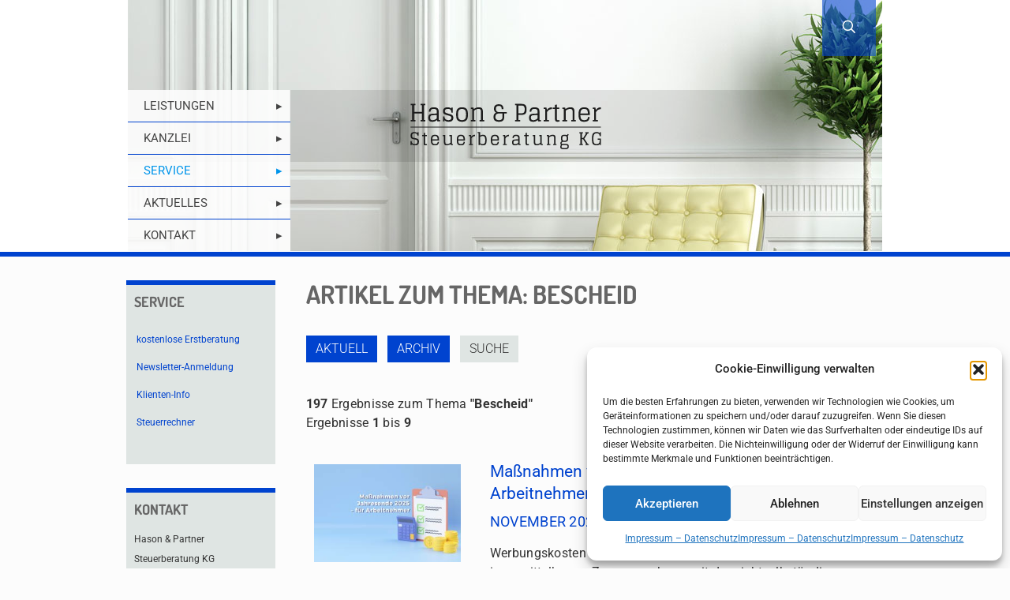

--- FILE ---
content_type: text/css
request_url: https://www.hason.at/hason-mediathek/themes/hason-child/style.css?ver=6.7.2
body_size: 2343
content:
/*
Theme Name: 	Hason Child
Theme URI: 		http://themes.muffingroup.com/betheme
Author: 		Muffin group
Author URI: 	http://muffingroup.com
Description:	Child Theme for Betheme - Premium WordPress Theme
Template:		hason
Version: 		1.6.1.1
*/

/* Theme customization starts here
-------------------------------------------------------------- */
/* Color: #0043cf */
.mfn-header-scrolled .header-stack #Top_bar .top_bar_right {
	display: none;
}
#map {
    height: 450px; 
}
h1 {
    font-weight: 700 !important;
    text-transform: uppercase;
    color: #666666 !important;
    
}
.home #Top_bar:not(.is-sticky) .top_bar_left {
    background: url('/hason-mediathek/uploads/2018/07/bg_start-home.jpg') center center no-repeat !important;
}
.header-stack #Top_bar:not(.is-sticky) .top_bar_left {
    background-image: url('/hason-mediathek/uploads/2018/07/top_bg_header.jpg');
    background-size: cover;
    height: 318px;
}
h2, h2 a, h2 a:hover {
   color: #666 !important; 
    font-family: "Roboto", Arial, Tahoma, sans-serif !important;
}
.column_column ul li {
 margin-bottom: 3px;   
}
p a {
    color: #0043cf;
}
#Header_wrapper, #Intro {
      background-color: #fff !important;  
}
.column_column ul, .column_column ol, .the_content_wrapper ul, .the_content_wrapper ol {
    color: #333333 !important;
}
body.header-stack:not(.template-slider) #Header {
   border-bottom: 6px solid #0043cf; 
}
.search #Header_wrapper #Subheader {
    display: none; 
}
.widget-area {
     border-left: 0px;   
}
.hason-small-text p {
    font-size: 8px; 
    line-height: 13px;
} 

.header-stack #Top_bar .logo {
    text-align: center; 
    border-bottom-width: 0px !important;
    margin-top: 114px;    
    background-color: #0000001a;
}

.header-stack #Top_bar:not(.is-sticky) .menu > li {
    float: none !important;
    border-bottom: 1px solid #0043cf;
}
.header-stack #Top_bar:not(.is-sticky) .menu > li:last-child {
    border-bottom: 0px solid #0043cf;
}
.header-stack #Top_bar:not(.is-sticky) .menu > li.current-menu-item, .header-stack #Top_bar:not(.is-sticky) .menu > li:hover {
     color: #fff; 
    background-color: #0043cf;
}
.header-stack #Top_bar:not(.is-sticky) .menu > li.current-menu-item a , .header-stack #Top_bar:not(.is-sticky) .menu > li:hover a  {
     color: #fff; 
     background-color: #0043cf;
}
.header-stack #Top_bar:not(.is-sticky) .menu li ul {
     left: 206px;
     top: 0px;
}
.header-stack #Top_bar .menu_wrapper .menu li a {
    text-transform: uppercase;
}
.header-stack #Top_bar:not(.is-sticky) .menu li ul li {
width: 228px;
     background-color: #ffffffe6; 
}
.header-stack #Top_bar:not(.is-sticky) .menu li ul li a{
    padding: 7.5px 20px;
}

#Top_bar:not(.is-sticky) .menu > li > a span:not(.description) {
    line-height: 40px;  
}
#Top_bar .responsive-menu-toggle, #Header_creative .creative-menu-toggle, #Header_creative .responsive-menu-toggle {
   color: #0043cf !important;     
}
.header-stack #Top_bar:not(.is-sticky)  .menu_wrapper {
    bottom: 0px;
    position: absolute;
    width: 206px;
}
.header-stack #Top_bar:not(.is-sticky) #menu {
   background-color: #ffffffe6; 
}

.header-stack #Top_bar .menu_wrapper .menu > li.menu-item-has-children > a ::after {
    content: '\25b8';  
    right: 10px;
    position: absolute; 
    font-family: "mfn-icons";
    font-style: normal;
    font-weight: 400;
}
.header-stack #Top_bar:not(.is-sticky) .top_bar_right {
    bottom: auto !important;
    top: 0 !important;
    height: 67px;
}
.header-stack #Top_bar:not(.is-sticky) a#search_button {
    background-color: #0043cf99;
    padding: 24px 21px;
    color: #fff;
    top: -10px;
    right: -5px;
}
.header-stack #Top_bar:not(.is-sticky) .hason-sticky-header {
    display: none;
}
.header-stack .hason-sticky-header {
    background-image: url('/hason-mediathek/uploads/2018/07/top_bg_header.jpg');
    background-size: cover;
    height: 69px;
    text-align: center;
    padding-top: 10px;
}

.header-stack #Top_bar:not(.is-sticky) .search_wrapper a:not(.action_button) {
    color: #0043cf !important;
}
#Top_bar.is-sticky {
    height: 60px !important;
    border-bottom: 6px solid #0043cf;
    background-color: #dfe5e3 !important;
    opacity: 1 !important;
}
#Top_bar.is-sticky .logo, #Top_bar:not(.is-sticky) .hason-sticky-top-container {
    display: none; 
}

#Top_bar:not(.is-sticky) .search_wrapper {
    top: 0 !important; 
    padding: 16px;
}
#Top_bar .search_wrapper .icon_search {
   color: #0043cf !important;  
}
#Top_bar .search_wrapper input[type="text"] {
    border-width: 0 0 0px;
     color: #000 !important;
}

.hason-sticky-top-container {
    background-color: #fff; 
}
#Top_bar .search_wrapper input[type="text"]::-webkit-input-placeholder,
#Top_bar .search_wrapper input[type="text"]::-moz-placeholder, 
#Top_bar .search_wrapper input[type="text"]:-ms-input-placeholder,
#Top_bar .search_wrapper input[type="text"]:-moz-placeholder { /* Chrome/Opera/Safari */
  color: #000 !important;
}

@media all and (min-width: 769px ) {
    .hason-top-slogan {
        position: absolute;
        bottom: 10px;
        right: 20px;
    } 
}
.hason-top-slogan-text {
    font-size: 18px;
    font-family: "Dosis", Arial, Tahoma, sans-serif;  
    font-weight: 600; 
    color: #0043cf;
    
}
#Top_bar.is-sticky .hason-top-slogan {
    display: none; 
}
#Top_bar.is-sticky .menu > li ul {
    background-color: #DFE5E3 !important;  
}
#Top_bar.is-sticky .menu > li ul li{
    width: 224px;
}

#Top_bar.is-sticky .menu_wrapper {
    width: 100%;
}
#Top_bar.is-sticky .menu_wrapper .menu > li {
    width: 20%;
    background-color: #fff;
}
#Top_bar.is-sticky .search_wrapper {
      background: #fff ;
    top: 0px;
    z-index: 9999;   
    padding: 10px;
}
#Top_bar.is-sticky .search_wrapper  .icon_search{
    top: 19px;
}

/* SUBHEADER */
#Subheader.hason-top-menu-2 {
    margin-top: 20px;
    background-color: #dfe5e3 !important;
    padding: 13px 0;
    border-bottom: 1px solid #dfe5e3;
    border-top: 1px solid #e1e1e1;
}
#Subheader.hason-top-menu-2 a {
    text-transform: uppercase;
    font-size: 18px;
    font-family: "Dosis", Arial, Tahoma, sans-serif;
    font-weight: 600;
    color: #666666; 
}
#Subheader.hason-top-menu-2 a:hover, #Subheader.hason-top-menu-2 li.current-menu-item a {
    text-decoration:none; 
    color: #0043cf;
}

#menu-top-leistungen > li {
    margin: 0;
    z-index: 200;
    display: block;
    float: left;
    position: relative;
    padding: 0 10px;
}

/* home */
.home {
    display: flex;
    justify-content: center;
    align-items: center;
    height: 100%;
    width: 100%;
     background-image: url('/hason-mediathek/uploads/2018/07/bg_start.jpg'); 
}
.home .hason-top-menu-2, .home #Footer, .home #Content, .home .sidebar {
   display: none;  
}
.home  #Top_bar:not(.is-sticky) .top_bar_left {
    height: 500px !important;
}
.home  #Top_bar .logo {
    margin-top: 205px;
}
.home  #Top_bar, .home #Header_wrapper, .home #Wrapper {
    background-color: rgba(255, 255, 255, 0) !important;
}
.home #Top_bar .menu li ul.sub-menu {
    visibility: hidden;
}
body.home.header-stack:not(.template-slider) #Header {
   border-bottom: 0px solid #0043cf; 
}

.home #Wrapper {
  box-shadow: 0 0 0px rgba(0,0,0,.06) !important;  
}

/* SIDEBAR */
.sidebar .widget {
    background-color: #dfe5e3;
    padding-top: 10px;
    border-top: 6px solid #0043cf;
    padding-bottom: 10px;
}
.sidebar .widget h3 {
    padding: 0 10px;
      font-weight: 600;
    color: #666666 !important;
}
.widget_archive ul, .widget_nav_menu ul {
    background: rgba(0, 0, 0, 0);
    list-style-type: none;
    padding: 5px 10px 5px 10px;
}
.widget_archive ul li a, .widget_nav_menu ul li a {
   padding: 5px 0 5px 3px; 
    font-size: 12px;
}
.widget_archive ul li a:hover, .widget_nav_menu ul li a:hover {
    text-decoration: none; 
}
.widget_archive ul li::after, .widget_nav_menu ul li::after, .aside_left .widget::after{
     display: none;    
}

.widget_text .textwidget {
    padding: 0 10px 10px 10px; 
}
.widget_text .textwidget p {
    font-size: 12px; 
}

#Footer a {
    padding-right: 5px;
     color: #0043cf; 
}
#Footer .widget_text .textwidget p, .widget_xyz_insert_php_widget p {
    font-size: 10px; 
    color: #666;
}

#Footer .footer_copy {
    display: none; 
}
#Footer .widgets_wrapper .widget {
  margin-bottom: -25px;  
}

#Footer .one-fourth.align-right {
   text-align: right; 
}

#Top_bar .responsive-menu-toggle, #Header_creative .creative-menu-toggle, #Header_creative .responsive-menu-toggle {
   color: #0043cf; 
}
.icon-menu-fine::before {
    font-weight: 900;    
}

.gform_wrapper input:not([type="radio"]):not([type="checkbox"]):not([type="submit"]):not([type="button"]):not([type="image"]):not([type="file"]), .gform_wrapper textarea.large {
     margin-bottom: -12px;
    background-color: #dfe5e3;
}
.gform_wrapper .top_label .gfield_label {
     margin-bottom: 0px; 
}

#Footer {
    background-color: #fff !important;
    border-top: 6px solid #dfe5e3;
}
#Footer .widgets_wrapper {
    padding: 0px 0 !importants;
}
#back_to_top.in_footer {
    bottom: -13px !important;
    right: 0px !important;   
}


@media all and (max-width: 1240px ) {
   .header-stack #Top_bar:not(.is-sticky) .top_bar_right_wrapper,   .hason-top-menu-2 {
        display: none; 
        padding: 0 10px;  
    }  
    body.header-stack:not(.template-slider) #Header {
        border-bottom: 0px solid #0043cf;
    }
    .header-stack #Top_bar:not(.is-sticky) .top_bar_left {
         border-bottom: 6px solid #0043cf;
    }
    .widget-area {
        padding: 30px 10px 20px !important;
    }
     .hason-top-slogan {
        text-align: center !important;
    
          margin-top: 14px;
    }
    /*
    .four.columns, .with_aside .sections_group {margin:0;width:100%!important;clear:both;}
    .aside_left .widget-area {
        border-right-width: 0px;
    } */
}

@media all and (max-width: 768px ) {
    .header-stack #Top_bar:not(.is-sticky) .top_bar_left {
        background-image: url('/hason-mediathek/uploads/2018/07/top_bg_header.jpg') !important; 
    }
    .header-stack #Top_bar:not(.is-sticky) .menu_wrapper {
        position: fixed;
        top: 0px;
        right: 0px; 
        width: auto;
    }
    .home  #Top_bar .logo {
        margin-top: 50px !important;
    }
    
    body.home .header-stack #Top_bar a.responsive-menu-toggle {
        position: fixed !important;
        top: 0px !important;
    }
    .home #Top_bar:not(.is-sticky) .top_bar_left {
        height: 195px !important;
    }
    .hason-top-slogan {
        text-align: center;
        padding: 0 10px; 
        margin-top: 14px;
    }
    #Footer .textwidget, #Footer .widget_xyz_insert_php_widget  {
        text-align: center; 
    }
    #Footer .textwidget {
        padding: 0 10px 0px 10px !important;
    }
    .hason-top-slogan {
        position: absolute;
        margin-top: -113px; 
        width: 95%;
    }
    .header-stack #Top_bar a.responsive-menu-toggle {
        position: absolute !important;
        margin-top: -25px !important; 
    }
   
}

*::selection, *::-moz-selection {
    background-color: #0043cf !important;
    color: white !important;
}

--- FILE ---
content_type: text/css
request_url: https://www.klienten-info.at/inimg/kicss.min.css
body_size: 5341
content:
/*!
Pure v0.5.0
Copyright 2014 Yahoo! Inc. All rights reserved.
Licensed under the BSD License.
https://github.com/yui/pure/blob/master/LICENSE.md
*//*!
normalize.css v1.1.3 | MIT License | git.io/normalize
Copyright (c) Nicolas Gallagher and Jonathan Neal
*//*! normalize.css v1.1.3 | MIT License | git.io/normalize */#klienten-info_wrapper { -webkit-print-color-adjust: exact !important; }
#klienten-info_wrapper .ki_wrapper_rechner .ki-r-primary {
	
	background-color: rgb(204,204,204);
	box-shadow: inset 0 0 0 1000px  rgb(204,204,204); 
	-moz-box-shadow: inset 0 0 0 1000px  rgb(204,204,204); 
	-ms-box-shadow: inset 0 0 0 1000px  rgb(204,204,204); 
	-webkit-box-shadow: inset 0 0 0 1000px  rgb(204,204,204); 
	-o-box-shadow: inset 0 0 0 1000px  rgb(204,204,204); 
	
	border-collapse: separate;
		filter: progid:DXImageTransform.Microsoft.Blur(PixelRadius=3,MakeShadow=true,ShadowOpacity=0.30);
	-ms-filter: "progid:DXImageTransform.Microsoft.Blur(PixelRadius=3,MakeShadow=true,ShadowOpacity=0.30)";
	zoom: 1;
}
#klienten-info_wrapper .ki_wrapper_rechner .ki-r-primary-sub {
	background-color: rgb(240,240,240); 
	box-shadow: inset 0 0 0 1000px rgb(240,240,240); 
	-moz-box-shadow: inset 0 0 0 1000px rgb(240,240,240); 
	-ms-box-shadow: inset 0 0 0 1000px rgb(240,240,240); 
	-webkit-box-shadow: inset 0 0 0 1000px rgb(240,240,240); 
	-o-box-shadow: inset 0 0 0 1000px rgb(240,240,240);
	filter: progid:DXImageTransform.Microsoft.Blur(PixelRadius=3,MakeShadow=true,ShadowOpacity=0.30);
	-ms-filter: "progid:DXImageTransform.Microsoft.Blur(PixelRadius=3,MakeShadow=true,ShadowOpacity=0.30)";
	zoom: 1;
	border-collapse: separate;
} 

/* HoneyPot */
#klienten-info_wrapper input#emailaddress { display: none; }

.ki-chart-container {
    display: flex;
    justify-content: center;
    text-align: center;
    letter-spacing: normal;
    width: 100%;
}
.ki-chart-container canvas, .ki-chart-image {
    letter-spacing: normal;
}

@media all and (max-width: 600px) {
    .ki_wrapper_rechner {
        overflow: hidden;
    }
    .ki-chart-container .ki-chart {
        height: 0;
        visibility: hidden;
       
    }
    .ki-chart canvas {
        overflow: hidden;
    }
    .ki-chart-container .chartImage {
        display: block !important;
    }
}

.kicss-accordion-checkbox-be, 
.kicss-accordion-checkbox-ne, 
.kicss-accordion-checkbox-se, 
.kicss-accordion-checkbox-sa, 
.kicss-accordion-checkbox-ab {
    display: none;
}

.kicss-accordion-label-be, 
.kicss-accordion-label-ne,
.kicss-accordion-label-se, 
.kicss-accordion-label-sa, 
.kicss-accordion-label-ab{
    display: block;
    cursor: pointer;
    font-size: 20px;
    padding: 20px 0px;
    text-align: left;
    color: #363636;
    background-color: rgba(255,255,255,0) !important;
    position: relative !important;
    border-radius: 0;
}

.kicss-accordion-label-be h3::after, 
.kicss-accordion-label-ne h3::after, 
.kicss-accordion-label-se h3::after, 
.kicss-accordion-label-sa h3::after, 
.kicss-accordion-label-ab h3::after{
    content: '\25BC'; /* Downward arrow */
    position: absolute;
    right: 10px;
    transition: transform 0.3s ease;
}

.kicss-accordion-checkbox-be:checked + .kicss-accordion-label-be h3::after, 
.kicss-accordion-checkbox-ne:checked + .kicss-accordion-label-ne h3::after, 
.kicss-accordion-checkbox-se:checked + .kicss-accordion-label-se h3::after, 
.kicss-accordion-checkbox-sa:checked + .kicss-accordion-label-sa h3::after,
.kicss-accordion-checkbox-ab:checked + .kicss-accordion-label-ab h3::after{
    transform: rotate(-180deg); /* Rotate the arrow when checked */
}

.kicss-accordion-content-be, 
.kicss-accordion-content-ne, 
.kicss-accordion-content-se, 
.kicss-accordion-content-sa, 
.kicss-accordion-content-ab{
    max-height: 0;
    overflow: hidden;
    transition: max-height 0.3s ease;
}

.kicss-accordion-checkbox-be:checked ~ .kicss-accordion-content-be,
.kicss-accordion-checkbox-ne:checked ~ .kicss-accordion-content-ne, 
.kicss-accordion-checkbox-se:checked ~ .kicss-accordion-content-se, 
.kicss-accordion-checkbox-sa:checked ~ .kicss-accordion-content-sa,
.kicss-accordion-checkbox-ab:checked ~ .kicss-accordion-content-ab{
    max-height: 1000px; /* Adjust as needed for content length */
    transition: max-height 0.5s ease-in-out;
}


/* Internet Explorer Exception for Article List View 26.03.2018 */
@media screen and (-ms-high-contrast: active), (-ms-high-contrast: none) {
	.ki-wrapper-overviewbox-list {
		width: 100%; 
	}
	#klienten-info_wrapper .kicss-g {
		display: block !important; 
	}
	
}

@media print {
	.hidden-print {
		display: none !important; 
	}	
}

#klienten-info_wrapper article,#klienten-info_wrapper aside,#klienten-info_wrapper details,#klienten-info_wrapper figcaption,#klienten-info_wrapper figure,#klienten-info_wrapper footer,#klienten-info_wrapper header,#klienten-info_wrapper hgroup,#klienten-info_wrapper main,#klienten-info_wrapper nav,#klienten-info_wrapper section,#klienten-info_wrapper summary{display:block}#klienten-info_wrapper audio,#klienten-info_wrapper canvas,#klienten-info_wrapper video{display:inline-block}#klienten-info_wrapper audio:not([controls]){display:none;height:0}html #klienten-info_wrapper{font-size:100%;-ms-text-size-adjust:100%;-webkit-text-size-adjust:100%}#klienten-info_wrapper button,#klienten-info_wrapper input,#klienten-info_wrapper select,#klienten-info_wrapper textarea,html #klienten-info_wrapper{font-family:sans-serif}body #klienten-info_wrapper{margin:0}#klienten-info_wrapper a:focus{outline:dotted thin}#klienten-info_wrapper a:active,#klienten-info_wrapper a:hover{outline:0}abbr[title]{border-bottom:1px dotted}#klienten-info_wrapper b,#klienten-info_wrapper strong{font-weight:700}blockquote{margin:1em 40px}#klienten-info_wrapper dfn{font-style:italic}#klienten-info_wrapper hr{-moz-box-sizing:content-box;box-sizing:content-box;height:0}#klienten-info_wrapper mark{background:#ff0;color:#000}#klienten-info_wrapper p,#klienten-info_wrapper pre{margin:1em 0}#klienten-info_wrapper code,#klienten-info_wrapper kbd,#klienten-info_wrapper pre,#klienten-info_wrapper samp{font-family:monospace,serif;font-size:1em}#klienten-info_wrapper pre{white-space:pre;white-space:pre-wrap;word-wrap:break-word}#klienten-info_wrapper q{quotes:none}#klienten-info_wrapper q:after,#klienten-info_wrapper q:before{content:'';content:none}#klienten-info_wrapper small{font-size:80%}#klienten-info_wrapper sub,#klienten-info_wrapper sup{font-size:75%;line-height:0;position:relative;vertical-align:baseline}#klienten-info_wrapper sup{top:-.5em}#klienten-info_wrapper sub{bottom:-.25em}#klienten-info_wrapper dl,#klienten-info_wrapper menu,#klienten-info_wrapper ol,#klienten-info_wrapper ul{margin:1em 0}#klienten-info_wrapper dd{margin:0 0 0 40px}#klienten-info_wrapper menu,#klienten-info_wrapper ol,#klienten-info_wrapper ul{padding:0 0 0 40px}#klienten-info_wrapper nav ol,#klienten-info_wrapper nav ul{list-style:none}#klienten-info_wrapper img{border:0;-ms-interpolation-mode:bicubic}#klienten-info_wrapper svg:not(:root){overflow:hidden}#klienten-info_wrapper figure,#klienten-info_wrapper form{margin:0}#klienten-info_wrapper fieldset{border:1px solid silver;margin:0 2px;padding:.35em .625em .75em}#klienten-info_wrapper legend{border:0;padding:0;white-space:normal}#klienten-info_wrapper button,#klienten-info_wrapper input,#klienten-info_wrapper select,#klienten-info_wrapper textarea{font-size:100%;margin:0;vertical-align:baseline}#klienten-info_wrapper button,#klienten-info_wrapper input{line-height:normal}#klienten-info_wrapper button,#klienten-info_wrapper select{text-transform:none}#klienten-info_wrapper button,#klienten-info_wrapper input[type=button],#klienten-info_wrapper input[type=reset],#klienten-info_wrapper input[type=submit]{-webkit-appearance:button;cursor:pointer}#klienten-info_wrapper button[disabled],#klienten-info_wrapper input[disabled]{cursor:default}#klienten-info_wrapper input[type=checkbox],#klienten-info_wrapper input[type=radio]{box-sizing:border-box;padding:0}#klienten-info_wrapper input[type=search]{-webkit-appearance:textfield;-moz-box-sizing:content-box;-webkit-box-sizing:content-box;box-sizing:content-box}#klienten-info_wrapper input[type=search]::-webkit-search-cancel-button,#klienten-info_wrapper input[type=search]::-webkit-search-decoration{-webkit-appearance:none}#klienten-info_wrapper button::-moz-focus-inner,#klienten-info_wrapper input::-moz-focus-inner{border:0;padding:0}#klienten-info_wrapper textarea{overflow:auto;vertical-align:top}#klienten-info_wrapper table{border-collapse:collapse;border-spacing:0}[hidden]{display:none!important}#klienten-info_wrapper .kicss-img{max-width:100%;height:auto;display:block}#klienten-info_wrapper .kicss-g{letter-spacing:-.31em;text-rendering:optimizespeed;-webkit-flex-flow:row wrap;display:-ms-flexbox;-ms-flex-flow:row wrap}#klienten-info_wrapper .kicss-g,.opera-only :-o-prefocus{word-spacing:-.43em}#klienten-info_wrapper .kicss-u{display:inline-block;zoom:1;letter-spacing:normal;word-spacing:normal;vertical-align:top;text-rendering:auto}#klienten-info_wrapper .kicss-g [class*=pure-u]{font-family:sans-serif}#klienten-info_wrapper .kicss-u-1,#klienten-info_wrapper .kicss-u-1-1,#klienten-info_wrapper .kicss-u-1-12,#klienten-info_wrapper .kicss-u-1-2,#klienten-info_wrapper .kicss-u-1-24,#klienten-info_wrapper .kicss-u-1-3,#klienten-info_wrapper .kicss-u-1-4,#klienten-info_wrapper .kicss-u-1-5,#klienten-info_wrapper .kicss-u-1-6,#klienten-info_wrapper .kicss-u-1-8,#klienten-info_wrapper .kicss-u-10-24,#klienten-info_wrapper .kicss-u-11-12,#klienten-info_wrapper .kicss-u-11-24,#klienten-info_wrapper .kicss-u-12-24,#klienten-info_wrapper .kicss-u-13-24,#klienten-info_wrapper .kicss-u-14-24,#klienten-info_wrapper .kicss-u-15-24,#klienten-info_wrapper .kicss-u-16-24,#klienten-info_wrapper .kicss-u-17-24,#klienten-info_wrapper .kicss-u-18-24,#klienten-info_wrapper .kicss-u-19-24,#klienten-info_wrapper .kicss-u-2-24,#klienten-info_wrapper .kicss-u-2-3,#klienten-info_wrapper .kicss-u-2-5,#klienten-info_wrapper .kicss-u-20-24,#klienten-info_wrapper .kicss-u-21-24,#klienten-info_wrapper .kicss-u-22-24,#klienten-info_wrapper .kicss-u-23-24,#klienten-info_wrapper .kicss-u-24-24,#klienten-info_wrapper .kicss-u-3-24,#klienten-info_wrapper .kicss-u-3-4,#klienten-info_wrapper .kicss-u-3-5,#klienten-info_wrapper .kicss-u-3-8,#klienten-info_wrapper .kicss-u-4-24,#klienten-info_wrapper .kicss-u-4-5,#klienten-info_wrapper .kicss-u-5-12,#klienten-info_wrapper .kicss-u-5-24,#klienten-info_wrapper .kicss-u-5-5,#klienten-info_wrapper .kicss-u-5-6,#klienten-info_wrapper .kicss-u-5-8,#klienten-info_wrapper .kicss-u-6-24,#klienten-info_wrapper .kicss-u-7-12,#klienten-info_wrapper .kicss-u-7-24,#klienten-info_wrapper .kicss-u-7-8,#klienten-info_wrapper .kicss-u-8-24,#klienten-info_wrapper .kicss-u-9-24{display:inline-block;zoom:1;letter-spacing:normal;word-spacing:normal;vertical-align:top;text-rendering:auto}#klienten-info_wrapper .kicss-u-1-24{width:4.1667%}#klienten-info_wrapper .kicss-u-1-12,#klienten-info_wrapper .kicss-u-2-24{width:8.3333%}#klienten-info_wrapper .kicss-u-1-8,#klienten-info_wrapper .kicss-u-3-24{width:12.5%}#klienten-info_wrapper .kicss-u-1-6,#klienten-info_wrapper .kicss-u-4-24{width:16.6667%}#klienten-info_wrapper .kicss-u-1-5{width:20%}#klienten-info_wrapper .kicss-u-5-24{width:20.8333%}#klienten-info_wrapper .kicss-u-1-4,#klienten-info_wrapper .kicss-u-6-24{width:25%}#klienten-info_wrapper .kicss-u-7-24{width:29.1667%}#klienten-info_wrapper .kicss-u-1-3,#klienten-info_wrapper .kicss-u-8-24{width:33.3333%}#klienten-info_wrapper .kicss-u-3-8,#klienten-info_wrapper .kicss-u-9-24{width:37.5%}#klienten-info_wrapper .kicss-u-2-5{width:40%}#klienten-info_wrapper .kicss-u-10-24,#klienten-info_wrapper .kicss-u-5-12{width:41.6667%}#klienten-info_wrapper .kicss-u-11-24{width:45.8333%}#klienten-info_wrapper .kicss-u-1-2,#klienten-info_wrapper .kicss-u-12-24{width:50%}#klienten-info_wrapper .kicss-u-13-24{width:54.1667%}#klienten-info_wrapper .kicss-u-14-24,#klienten-info_wrapper .kicss-u-7-12{width:58.3333%}#klienten-info_wrapper .kicss-u-3-5{width:60%}#klienten-info_wrapper .kicss-u-15-24,#klienten-info_wrapper .kicss-u-5-8{width:62.5%}#klienten-info_wrapper .kicss-u-16-24,#klienten-info_wrapper .kicss-u-2-3{width:66.6667%}#klienten-info_wrapper .kicss-u-17-24{width:70.8333%}#klienten-info_wrapper .kicss-u-18-24,#klienten-info_wrapper .kicss-u-3-4{width:75%}#klienten-info_wrapper .kicss-u-19-24{width:79.1667%}#klienten-info_wrapper .kicss-u-4-5{width:80%}#klienten-info_wrapper .kicss-u-20-24,#klienten-info_wrapper .kicss-u-5-6{width:83.3333%}#klienten-info_wrapper .kicss-u-21-24,#klienten-info_wrapper .kicss-u-7-8{width:87.5%}#klienten-info_wrapper .kicss-u-11-12,#klienten-info_wrapper .kicss-u-22-24{width:91.6667%}#klienten-info_wrapper .kicss-u-23-24{width:95.8333%}#klienten-info_wrapper .kicss-u-1,#klienten-info_wrapper .kicss-u-1-1,#klienten-info_wrapper .kicss-u-24-24,#klienten-info_wrapper .kicss-u-5-5{width:100%}#klienten-info_wrapper .kicss-button{display:inline-block;zoom:1;line-height:normal;white-space:nowrap;vertical-align:baseline;text-align:center;cursor:pointer;-webkit-user-drag:none;-webkit-user-select:none;-moz-user-select:none;-ms-user-select:none;user-select:none;font-family:inherit;font-size:100%;padding:.5em 1em;color:#444;color:rgba(0,0,0,.8);border:1px solid #999;border:none transparent;background-color:#E6E6E6;text-decoration:none;border-radius:2px}#klienten-info_wrapper .kicss-button-hover,#klienten-info_wrapper .kicss-button:focus,#klienten-info_wrapper .kicss-button:hover{filter:progid:DXImageTransform.Microsoft.gradient(startColorstr='#00000000', endColorstr='#1a000000', GradientType=0);background-image:-webkit-gradient(linear,0 0,0 100%,from(transparent),color-stop(40%,rgba(0,0,0,.05)),to(rgba(0,0,0,.1)));background-image:-webkit-linear-gradient(transparent,rgba(0,0,0,.05) 40%,rgba(0,0,0,.1));background-image:-moz-linear-gradient(top,rgba(0,0,0,.05) 0,rgba(0,0,0,.1));background-image:-o-linear-gradient(transparent,rgba(0,0,0,.05) 40%,rgba(0,0,0,.1));background-image:linear-gradient(transparent,rgba(0,0,0,.05) 40%,rgba(0,0,0,.1))}#klienten-info_wrapper .kicss-button:focus{outline:0}#klienten-info_wrapper .kicss-button-active,#klienten-info_wrapper .kicss-button:active{box-shadow:0 0 0 1px rgba(0,0,0,.15) inset,0 0 6px rgba(0,0,0,.2) inset}#klienten-info_wrapper .kicss-button-disabled,#klienten-info_wrapper .kicss-button-disabled:active,#klienten-info_wrapper .kicss-button-disabled:focus,#klienten-info_wrapper .kicss-button-disabled:hover,#klienten-info_wrapper .kicss-button[disabled]{border:none;background-image:none;filter:progid:DXImageTransform.Microsoft.gradient(enabled=false);filter:alpha(opacity=40);-khtml-opacity:.4;-moz-opacity:.4;opacity:.4;cursor:not-allowed;box-shadow:none}#klienten-info_wrapper .kicss-button-hidden{display:none}#klienten-info_wrapper .kicss-button::-moz-focus-inner{padding:0;border:0}#klienten-info_wrapper .kicss-button-primary,#klienten-info_wrapper .kicss-button-selected,a.kicss-button-primary,a.kicss-button-selected{background-color:#0078e7;color:#fff}#klienten-info_wrapper .kicss-form input:not([type]),#klienten-info_wrapper .kicss-form input[type=color],#klienten-info_wrapper .kicss-form input[type=date],#klienten-info_wrapper .kicss-form input[type=datetime-local],#klienten-info_wrapper .kicss-form input[type=datetime],#klienten-info_wrapper .kicss-form input[type=email],#klienten-info_wrapper .kicss-form input[type=month],#klienten-info_wrapper .kicss-form input[type=number],#klienten-info_wrapper .kicss-form input[type=password],#klienten-info_wrapper .kicss-form input[type=search],#klienten-info_wrapper .kicss-form input[type=tel],#klienten-info_wrapper .kicss-form input[type=text],#klienten-info_wrapper .kicss-form input[type=time],#klienten-info_wrapper .kicss-form input[type=url],#klienten-info_wrapper .kicss-form input[type=week],#klienten-info_wrapper .kicss-form select,#klienten-info_wrapper .kicss-form textarea{padding:.5em .6em;display:inline-block;border:1px solid #ccc;box-shadow:inset 0 1px 3px #ddd;border-radius:4px;-webkit-box-sizing:border-box;-moz-box-sizing:border-box;box-sizing:border-box}#klienten-info_wrapper .kicss-form input[type=color]{padding:.2em .5em}#klienten-info_wrapper .kicss-form input:not([type]):focus,#klienten-info_wrapper .kicss-form input[type=color]:focus,#klienten-info_wrapper .kicss-form input[type=date]:focus,#klienten-info_wrapper .kicss-form input[type=datetime-local]:focus,#klienten-info_wrapper .kicss-form input[type=datetime]:focus,#klienten-info_wrapper .kicss-form input[type=email]:focus,#klienten-info_wrapper .kicss-form input[type=month]:focus,#klienten-info_wrapper .kicss-form input[type=number]:focus,#klienten-info_wrapper .kicss-form input[type=password]:focus,#klienten-info_wrapper .kicss-form input[type=search]:focus,#klienten-info_wrapper .kicss-form input[type=tel]:focus,#klienten-info_wrapper .kicss-form input[type=text]:focus,#klienten-info_wrapper .kicss-form input[type=time]:focus,#klienten-info_wrapper .kicss-form input[type=url]:focus,#klienten-info_wrapper .kicss-form input[type=week]:focus,#klienten-info_wrapper .kicss-form select:focus,#klienten-info_wrapper .kicss-form textarea:focus{outline:0;/*border-color:#129FEA*/}#klienten-info_wrapper .kicss-form input[type=checkbox]:focus,#klienten-info_wrapper .kicss-form input[type=file]:focus,#klienten-info_wrapper .kicss-form input[type=radio]:focus{outline:#129FEA auto}#klienten-info_wrapper .kicss-form .kicss-checkbox,#klienten-info_wrapper .kicss-form .kicss-radio{margin:.5em 0;display:block}#klienten-info_wrapper .kicss-form input:not([type])[disabled],#klienten-info_wrapper .kicss-form input[type=color][disabled],#klienten-info_wrapper .kicss-form input[type=date][disabled],#klienten-info_wrapper .kicss-form input[type=datetime-local][disabled],#klienten-info_wrapper .kicss-form input[type=datetime][disabled],#klienten-info_wrapper .kicss-form input[type=email][disabled],#klienten-info_wrapper .kicss-form input[type=month][disabled],#klienten-info_wrapper .kicss-form input[type=number][disabled],#klienten-info_wrapper .kicss-form input[type=password][disabled],#klienten-info_wrapper .kicss-form input[type=search][disabled],#klienten-info_wrapper .kicss-form input[type=tel][disabled],#klienten-info_wrapper .kicss-form input[type=text][disabled],#klienten-info_wrapper .kicss-form input[type=time][disabled],#klienten-info_wrapper .kicss-form input[type=url][disabled],#klienten-info_wrapper .kicss-form input[type=week][disabled],#klienten-info_wrapper .kicss-form select[disabled],#klienten-info_wrapper .kicss-form textarea[disabled]{cursor:not-allowed;background-color:#eaeded;color:#cad2d3}#klienten-info_wrapper .kicss-form input[readonly],#klienten-info_wrapper .kicss-form select[readonly],#klienten-info_wrapper .kicss-form textarea[readonly]{background:#eee;color:#777;border-color:#ccc}#klienten-info_wrapper .kicss-form input:focus:invalid,#klienten-info_wrapper .kicss-form select:focus:invalid,#klienten-info_wrapper .kicss-form textarea:focus:invalid{color:#b94a48;border-color:#ee5f5b}#klienten-info_wrapper .kicss-form input:focus:invalid:focus,#klienten-info_wrapper .kicss-form select:focus:invalid:focus,#klienten-info_wrapper .kicss-form textarea:focus:invalid:focus{border-color:#e9322d}#klienten-info_wrapper .kicss-form input[type=checkbox]:focus:invalid:focus,#klienten-info_wrapper .kicss-form input[type=file]:focus:invalid:focus,#klienten-info_wrapper .kicss-form input[type=radio]:focus:invalid:focus{outline-color:#e9322d}#klienten-info_wrapper .kicss-form select{border:1px solid #ccc;background-color:#fff}#klienten-info_wrapper .kicss-form select[multiple]{height:auto}#klienten-info_wrapper .kicss-form label{margin:.5em 0 .2em}#klienten-info_wrapper .kicss-form fieldset{margin:0;padding:.35em 0 .75em;border:0}#klienten-info_wrapper .kicss-form legend{display:block;width:100%;padding:.3em 0;margin-bottom:.3em;color:#333;border-bottom:1px solid #e5e5e5}#klienten-info_wrapper .kicss-form-stacked input:not([type]),#klienten-info_wrapper .kicss-form-stacked input[type=color],#klienten-info_wrapper .kicss-form-stacked input[type=date],#klienten-info_wrapper .kicss-form-stacked input[type=datetime-local],#klienten-info_wrapper .kicss-form-stacked input[type=datetime],#klienten-info_wrapper .kicss-form-stacked input[type=email],#klienten-info_wrapper .kicss-form-stacked input[type=month],#klienten-info_wrapper .kicss-form-stacked input[type=number],#klienten-info_wrapper .kicss-form-stacked input[type=password],#klienten-info_wrapper .kicss-form-stacked input[type=search],#klienten-info_wrapper .kicss-form-stacked input[type=tel],#klienten-info_wrapper .kicss-form-stacked input[type=text],#klienten-info_wrapper .kicss-form-stacked input[type=time],#klienten-info_wrapper .kicss-form-stacked input[type=url],#klienten-info_wrapper .kicss-form-stacked input[type=week],#klienten-info_wrapper .kicss-form-stacked label,#klienten-info_wrapper .kicss-form-stacked select,#klienten-info_wrapper .kicss-form-stacked textarea{display:block;margin:.25em 0}#klienten-info_wrapper .kicss-form-aligned .kicss-help-inline,#klienten-info_wrapper .kicss-form-aligned input,#klienten-info_wrapper .kicss-form-aligned select,#klienten-info_wrapper .kicss-form-aligned textarea,#klienten-info_wrapper .kicss-form-message-inline{display:inline-block;vertical-align:middle}#klienten-info_wrapper .kicss-form-aligned textarea{vertical-align:top}#klienten-info_wrapper .kicss-form-aligned .kicss-control-group{margin-bottom:.5em}#klienten-info_wrapper .kicss-form-aligned .kicss-control-group label{text-align:right;display:inline-block;vertical-align:middle;width:10em;margin:0 1em 0 0}#klienten-info_wrapper .kicss-form-aligned .kicss-controls{margin:1.5em 0 0 10em}#klienten-info_wrapper .kicss-form .kicss-input-rounded,#klienten-info_wrapper .kicss-form input.kicss-input-rounded{border-radius:2em;padding:.5em 1em}#klienten-info_wrapper .kicss-form .kicss-group fieldset{margin-bottom:10px}#klienten-info_wrapper .kicss-form .kicss-group input{display:block;padding:10px;margin:0;border-radius:0;position:relative;top:-1px}#klienten-info_wrapper .kicss-form .kicss-group input:focus{z-index:2}#klienten-info_wrapper .kicss-form .kicss-group input:first-child{top:1px;border-radius:4px 4px 0 0}#klienten-info_wrapper .kicss-form .kicss-group input:last-child{top:-2px;border-radius:0 0 4px 4px}#klienten-info_wrapper .kicss-form .kicss-group button{margin:.35em 0}#klienten-info_wrapper .kicss-form .kicss-input-1{width:100%}#klienten-info_wrapper .kicss-form .kicss-input-2-3{width:66%}#klienten-info_wrapper .kicss-form .kicss-input-1-2{width:50%}#klienten-info_wrapper .kicss-form .kicss-input-1-3{width:33%}#klienten-info_wrapper .kicss-form .kicss-input-1-4{width:25%}#klienten-info_wrapper .kicss-form .kicss-help-inline,#klienten-info_wrapper .kicss-form-message-inline{display:inline-block;padding-left:.3em;color:#666;vertical-align:middle;font-size:.875em}#klienten-info_wrapper .kicss-form-message{display:block;color:#666;font-size:.875em}@media only screen and (max-width :480px){.kicss-form button[type=submit]{margin:.7em 0 0}#klienten-info_wrapper .kicss-form input:not([type]),#klienten-info_wrapper .kicss-form input[type=color],#klienten-info_wrapper .kicss-form input[type=date],#klienten-info_wrapper .kicss-form input[type=datetime-local],#klienten-info_wrapper .kicss-form input[type=datetime],#klienten-info_wrapper .kicss-form input[type=email],#klienten-info_wrapper .kicss-form input[type=month],#klienten-info_wrapper .kicss-form input[type=number],#klienten-info_wrapper .kicss-form input[type=password],#klienten-info_wrapper .kicss-form input[type=search],#klienten-info_wrapper .kicss-form input[type=tel],#klienten-info_wrapper .kicss-form input[type=text],#klienten-info_wrapper .kicss-form input[type=time],#klienten-info_wrapper .kicss-form input[type=url],#klienten-info_wrapper .kicss-form input[type=week],#klienten-info_wrapper .kicss-form label{margin-bottom:.3em;display:block}#klienten-info_wrapper .kicss-group input:not([type]),#klienten-info_wrapper .kicss-group input[type=color],#klienten-info_wrapper .kicss-group input[type=date],#klienten-info_wrapper .kicss-group input[type=datetime-local],#klienten-info_wrapper .kicss-group input[type=datetime],#klienten-info_wrapper .kicss-group input[type=email],#klienten-info_wrapper .kicss-group input[type=month],#klienten-info_wrapper .kicss-group input[type=number],#klienten-info_wrapper .kicss-group input[type=password],#klienten-info_wrapper .kicss-group input[type=search],#klienten-info_wrapper .kicss-group input[type=tel],#klienten-info_wrapper .kicss-group input[type=text],#klienten-info_wrapper .kicss-group input[type=time],#klienten-info_wrapper .kicss-group input[type=url],#klienten-info_wrapper .kicss-group input[type=week]{margin-bottom:0}#klienten-info_wrapper .kicss-form-aligned .kicss-control-group label{margin-bottom:.3em;text-align:left;display:block;width:100%}#klienten-info_wrapper .kicss-form-aligned .kicss-controls{margin:1.5em 0 0}#klienten-info_wrapper .kicss-form .kicss-help-inline,#klienten-info_wrapper .kicss-form-message,#klienten-info_wrapper .kicss-form-message-inline{display:block;font-size:.75em;padding:.2em 0 .8em}}#klienten-info_wrapper .kicss-menu ul{position:absolute;visibility:hidden}#klienten-info_wrapper .kicss-menu.kicss-menu-open{visibility:visible;z-index:2;width:100%}#klienten-info_wrapper .kicss-menu ul{left:-10000px;list-style:none;margin:0;padding:0;top:-10000px;z-index:1}#klienten-info_wrapper .kicss-menu>ul{position:relative}#klienten-info_wrapper .kicss-menu-open>ul{left:0;top:0;visibility:visible}#klienten-info_wrapper .kicss-menu-open>ul:focus{outline:0}#klienten-info_wrapper .kicss-menu li{position:relative}#klienten-info_wrapper .kicss-menu .kicss-menu-heading,#klienten-info_wrapper .kicss-menu a{display:block;line-height:1.5em;padding:5px 20px;text-decoration:none;white-space:nowrap}#klienten-info_wrapper .kicss-menu.kicss-menu-horizontal>.kicss-menu-heading{display:inline-block;zoom:1;margin:0;vertical-align:middle}#klienten-info_wrapper .kicss-menu.kicss-menu-horizontal>ul{display:inline-block;zoom:1;vertical-align:middle}#klienten-info_wrapper .kicss-menu li a{padding:5px 20px}#klienten-info_wrapper .kicss-menu-can-have-children>.kicss-menu-label:after{content:'\25B8';float:right;font-family:'Lucida Grande','Lucida Sans Unicode','DejaVu Sans',sans-serif;margin-right:-20px;margin-top:-1px}#klienten-info_wrapper .kicss-menu-can-have-children>.kicss-menu-label{padding-right:30px}#klienten-info_wrapper .kicss-menu-separator{background-color:#dfdfdf;display:block;height:1px;font-size:0;margin:7px 2px;overflow:hidden}#klienten-info_wrapper .kicss-menu-hidden{display:none}#klienten-info_wrapper .kicss-menu-fixed{position:fixed;top:0;left:0;width:100%}#klienten-info_wrapper .kicss-menu-horizontal li{display:inline-block;zoom:1;vertical-align:middle}#klienten-info_wrapper .kicss-menu-horizontal li li{display:block}#klienten-info_wrapper .kicss-menu-horizontal>.kicss-menu-children>.kicss-menu-can-have-children>.kicss-menu-label:after{content:"\25BE"}#klienten-info_wrapper .kicss-menu-horizontal>.kicss-menu-children>.kicss-menu-can-have-children>.kicss-menu-label{padding-right:30px}#klienten-info_wrapper .kicss-menu-horizontal li.kicss-menu-separator{height:50%;width:1px;margin:0 7px}#klienten-info_wrapper .kicss-menu-horizontal li li.kicss-menu-separator{height:1px;width:auto;margin:7px 2px}#klienten-info_wrapper .kicss-menu.kicss-menu-horizontal li .kicss-menu-children,#klienten-info_wrapper .kicss-menu.kicss-menu-open{background:#fff;border:1px solid #b7b7b7}#klienten-info_wrapper .kicss-menu.kicss-menu-horizontal,#klienten-info_wrapper .kicss-menu.kicss-menu-horizontal .kicss-menu-heading{border:none}#klienten-info_wrapper .kicss-menu a{border:1px solid transparent;border-left:none;border-right:none}#klienten-info_wrapper .kicss-menu .kicss-menu-can-have-children>li:after,#klienten-info_wrapper .kicss-menu a{color:#777}#klienten-info_wrapper .kicss-menu .kicss-menu-can-have-children>li:hover:after{color:#fff}#klienten-info_wrapper .kicss-menu .kicss-menu-open{background:#dedede}#klienten-info_wrapper .kicss-menu li a:focus,#klienten-info_wrapper .kicss-menu li a:hover{background:#eee}#klienten-info_wrapper .kicss-menu li.kicss-menu-disabled a:focus,#klienten-info_wrapper .kicss-menu li.kicss-menu-disabled a:hover{background:#fff;color:#bfbfbf}#klienten-info_wrapper .kicss-menu .kicss-menu-disabled>a{background-image:none;border-color:transparent;cursor:default}#klienten-info_wrapper .kicss-menu .kicss-menu-can-have-children.kicss-menu-disabled>a:after,#klienten-info_wrapper .kicss-menu .kicss-menu-disabled>a{color:#bfbfbf}#klienten-info_wrapper .kicss-menu .kicss-menu-heading{color:#565d64;text-transform:uppercase;font-size:90%;margin-top:.5em;border-bottom-width:1px;border-bottom-style:solid;border-bottom-color:#dfdfdf}#klienten-info_wrapper .kicss-menu .kicss-menu-selected a{color:#000}#klienten-info_wrapper .kicss-menu.kicss-menu-open.kicss-menu-fixed{border:none;border-bottom:1px solid #b7b7b7}#klienten-info_wrapper .kicss-paginator{letter-spacing:-.31em;text-rendering:optimizespeed;list-style:none;margin:0;padding:0}#klienten-info_wrapper .kicss-paginator,.opera-only :-o-prefocus{word-spacing:-.43em}#klienten-info_wrapper .kicss-paginator li{display:inline-block;zoom:1;letter-spacing:normal;word-spacing:normal;vertical-align:top;text-rendering:auto}#klienten-info_wrapper .kicss-paginator .kicss-button{border-radius:0;padding:.8em 1.4em;vertical-align:top;height:1.1em}#klienten-info_wrapper .kicss-paginator .kicss-button:active,#klienten-info_wrapper .kicss-paginator .kicss-button:focus{outline-style:none}#klienten-info_wrapper .kicss-paginator .next,#klienten-info_wrapper .kicss-paginator .prev{color:#C0C1C3;text-shadow:0 -1px 0 rgba(0,0,0,.45)}#klienten-info_wrapper .kicss-paginator .prev{border-radius:2px 0 0 2px}#klienten-info_wrapper .kicss-paginator .next{border-radius:0 2px 2px 0}@media (max-width:480px){#klienten-info_wrapper .kicss-menu-horizontal{width:100%}#klienten-info_wrapper .kicss-menu-children li{display:block;border-bottom:1px solid #000}} #klienten-info_wrapper .kicss-table{border-collapse:collapse;border-spacing:0;empty-cells:show;border:1px solid #cbcbcb}#klienten-info_wrapper .kicss-table caption{color:#000;font:italic 85%/1 arial,sans-serif;padding:1em 0;text-align:center}#klienten-info_wrapper .kicss-table td,#klienten-info_wrapper .kicss-table th{border-left:1px solid #cbcbcb;border-width:0 0 0 1px;font-size:inherit;margin:0;overflow:visible;padding:.5em 1em}#klienten-info_wrapper .kicss-table td:first-child,#klienten-info_wrapper .kicss-table th:first-child{border-left-width:0}#klienten-info_wrapper .kicss-table thead{background:#e0e0e0;color:#000;text-align:left;vertical-align:bottom}#klienten-info_wrapper .kicss-table td{background-color:transparent}#klienten-info_wrapper .kicss-table-odd td,#klienten-info_wrapper .kicss-table-striped tr:nth-child(2n-1) td{background-color:#f2f2f2}#klienten-info_wrapper .kicss-table-bordered td{border-bottom:1px solid #cbcbcb}#klienten-info_wrapper .kicss-table-bordered tbody>tr:last-child td,#klienten-info_wrapper .kicss-table-horizontal tbody>tr:last-child td{border-bottom-width:0}#klienten-info_wrapper .kicss-table-horizontal td,#klienten-info_wrapper .kicss-table-horizontal th{border-width:0 0 1px;border-bottom:1px solid #cbcbcb}#klienten-info_wrapper .kicss-table-horizontal tbody>tr:last-child td{border-bottom-width:0}#klienten-info_wrapper .ki_wrapper_rechner .ki-r-buttons,#klienten-info_wrapper .ki_wrapper_rechner .kicss-g{padding:5px 0;border-top:1px solid #ccc}#klienten-info_wrapper .ki_wrapper_rechner .ki-r-text{text-align:left}#klienten-info_wrapper .ki_wrapper_rechner .ki-r-number{text-align:right!important}#klienten-info_wrapper .ki-r-name::before,.ki-r-name::after,.ki-r-value::after,.ki-r-value::before{content:"\00a0 "}#klienten-info_wrapper h3.ki-r-primary,#klienten-info_wrapper h3.ki-r-primary-sub,#klienten-info_wrapper h4.ki-r-primary,#klienten-info_wrapper h4.ki-r-primary-sub{margin:0;padding:5px 0}#klienten-info_wrapper .ki_wrapper_rechner input[type=number]{text-align:right}#klienten-info_wrapper .ki_wrapper_rechner .ki-r-primary{background-color:#ccc;color:#fff;font-weight:700}#klienten-info_wrapper .ki_wrapper_rechner .ki-r-primary-sub{background-color:#f0f0f0;color:#000;font-weight:700}#klienten-info_wrapper .ki_wrapper_rechner label{font-family:Arimo,Montserrat,sans-serif;color:#000;font-size:16px}#klienten-info_wrapper .kicss-button{margin:5px 3px}#klienten-info_wrapper .ki_wrapper_rechner .ki-r-submit{color:#fff;border:transparent;background-color:#0078e7}#klienten-info_wrapper .ki_wrapper_rechner .ki-r-reset{border:transparent;color:#fff;background-color:#df7514}#klienten-info_wrapper .ki_wrapper_rechner .ki-r-back{color:rgba(0,0,0,.8);border:transparent;background-color:#E6E6E6}#klienten-info_wrapper .ki_wrapper_rechner .ki-r-back:focus,#klienten-info_wrapper .ki_wrapper_rechner .ki-r-reset:focus,#klienten-info_wrapper .ki_wrapper_rechner .ki-r-submit:focus,.ki-r-back:hover,.ki-r-reset:hover,.ki-r-submit:hover{background-image:linear-gradient(transparent,rgba(0,0,0,.05) 40%,rgba(0,0,0,.1))}#klienten-info_wrapper .ki-r-subtext{font-size:.9em;padding:2px 0 0}#klienten-info_wrapper .ki-r-wrapper-a,#klienten-info_wrapper .ki-r-wrapper-b{margin-bottom:15px;border:1px solid #ccc}#klienten-info_wrapper .ki-r-checkbox{height:38px;width:100%;position:relative;border:1px solid #ccc;border-radius:4px;box-shadow:0 1px 3px #ddd inset;box-sizing:border-box;padding-left:12px}#klienten-info_wrapper .ki-r-checkbox label{color:#000;cursor:pointer;position:absolute;width:100%;height:20px;text-indent:30px;top:0;left:0}#klienten-info_wrapper .ki-r-checkbox input[type=checkbox]+label:after{content:"NEIN"}#klienten-info_wrapper .ki-r-checkbox input[type=checkbox]:checked+label:after{content:"JA"}#klienten-info_wrapper .ki-r-checkbox input[type=checkbox]+ label{background:url(https://www.klienten-info.at/inimg/un_checkbox.png) 0 0/20px no-repeat;margin:9px 0 0 9px}#klienten-info_wrapper .ki-r-checkbox input[type=checkbox]:checked +label{background:url(https://www.klienten-info.at/inimg/checkbox.png) no-repeat;margin:9px 0 0 9px}#klienten-info_wrapper .ki-r-checkbox input[type=checkbox]{visibility:hidden!important}

